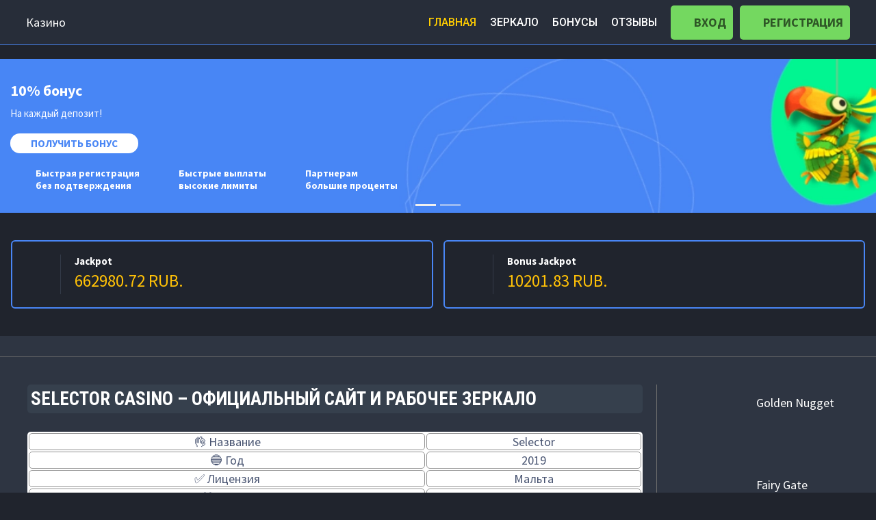

--- FILE ---
content_type: text/html; charset=UTF-8
request_url: https://urotrin365.ru/
body_size: 13747
content:
<!DOCTYPE html>
<html lang="ru-RU"><head>
    <meta charset="UTF-8">
    <meta http-equiv="X-UA-Compatible" content="IE=edge">
    <meta name="viewport" content="width=device-width, initial-scale=1">
    <link rel="preconnect" href="https://fonts.googleapis.com">
    <link rel="preconnect" href="https://fonts.gstatic.com" crossorigin="">
    <link href="https://fonts.googleapis.com/css2?family=Roboto+Condensed:wght@700&family=Roboto:wght@500&family=Source+Sans+Pro:wght@400;700&display=swap" rel="stylesheet">
    <link rel="preload" href="https://urotrin365.ru/wp-content/themes/33346/assets/dist/style.css?id=c618d0fc56183565f405dcfd412efa18" as="style">
    <link rel="stylesheet" href="https://urotrin365.ru/wp-content/themes/33346/assets/dist/style.css?id=c618d0fc56183565f405dcfd412efa18">
    <link rel="icon" href="https://urotrin365.ru/wp-content/themes/33346/image/favi.png" type="image/png">
    <link rel="amphtml" href="https://selector24gg.org/">            <title>Селектор казино (Selector casino) - рабочее зеркало официального сайта онлайн казино</title>
        <link rel="canonical" href="https://www.javadgnss.ru/">
    <meta name="robots" content="index, follow, max-image-preview:large, max-snippet:-1, max-video-preview:-1">

	
	<meta name="description" content="Официальный сайт Селектор казино 🥇 Лицензированные игровые автоматы ➧ Бонусная программа и мобильная версия">
	


<style id="wp-img-auto-sizes-contain-inline-css">
img:is([sizes=auto i],[sizes^="auto," i]){contain-intrinsic-size:3000px 1500px}
/*# sourceURL=wp-img-auto-sizes-contain-inline-css */
</style>
<style id="classic-theme-styles-inline-css">
/*! This file is auto-generated */
.wp-block-button__link{color:#fff;background-color:#32373c;border-radius:9999px;box-shadow:none;text-decoration:none;padding:calc(.667em + 2px) calc(1.333em + 2px);font-size:1.125em}.wp-block-file__button{background:#32373c;color:#fff;text-decoration:none}
/*# sourceURL=/wp-includes/css/classic-themes.min.css */
</style>
<noscript><style id="rocket-lazyload-nojs-css">.rll-youtube-player, [data-lazy-src]{display:none !important;}</style></noscript><style id="global-styles-inline-css">
:root{--wp--preset--aspect-ratio--square: 1;--wp--preset--aspect-ratio--4-3: 4/3;--wp--preset--aspect-ratio--3-4: 3/4;--wp--preset--aspect-ratio--3-2: 3/2;--wp--preset--aspect-ratio--2-3: 2/3;--wp--preset--aspect-ratio--16-9: 16/9;--wp--preset--aspect-ratio--9-16: 9/16;--wp--preset--color--black: #000000;--wp--preset--color--cyan-bluish-gray: #abb8c3;--wp--preset--color--white: #ffffff;--wp--preset--color--pale-pink: #f78da7;--wp--preset--color--vivid-red: #cf2e2e;--wp--preset--color--luminous-vivid-orange: #ff6900;--wp--preset--color--luminous-vivid-amber: #fcb900;--wp--preset--color--light-green-cyan: #7bdcb5;--wp--preset--color--vivid-green-cyan: #00d084;--wp--preset--color--pale-cyan-blue: #8ed1fc;--wp--preset--color--vivid-cyan-blue: #0693e3;--wp--preset--color--vivid-purple: #9b51e0;--wp--preset--gradient--vivid-cyan-blue-to-vivid-purple: linear-gradient(135deg,rgb(6,147,227) 0%,rgb(155,81,224) 100%);--wp--preset--gradient--light-green-cyan-to-vivid-green-cyan: linear-gradient(135deg,rgb(122,220,180) 0%,rgb(0,208,130) 100%);--wp--preset--gradient--luminous-vivid-amber-to-luminous-vivid-orange: linear-gradient(135deg,rgb(252,185,0) 0%,rgb(255,105,0) 100%);--wp--preset--gradient--luminous-vivid-orange-to-vivid-red: linear-gradient(135deg,rgb(255,105,0) 0%,rgb(207,46,46) 100%);--wp--preset--gradient--very-light-gray-to-cyan-bluish-gray: linear-gradient(135deg,rgb(238,238,238) 0%,rgb(169,184,195) 100%);--wp--preset--gradient--cool-to-warm-spectrum: linear-gradient(135deg,rgb(74,234,220) 0%,rgb(151,120,209) 20%,rgb(207,42,186) 40%,rgb(238,44,130) 60%,rgb(251,105,98) 80%,rgb(254,248,76) 100%);--wp--preset--gradient--blush-light-purple: linear-gradient(135deg,rgb(255,206,236) 0%,rgb(152,150,240) 100%);--wp--preset--gradient--blush-bordeaux: linear-gradient(135deg,rgb(254,205,165) 0%,rgb(254,45,45) 50%,rgb(107,0,62) 100%);--wp--preset--gradient--luminous-dusk: linear-gradient(135deg,rgb(255,203,112) 0%,rgb(199,81,192) 50%,rgb(65,88,208) 100%);--wp--preset--gradient--pale-ocean: linear-gradient(135deg,rgb(255,245,203) 0%,rgb(182,227,212) 50%,rgb(51,167,181) 100%);--wp--preset--gradient--electric-grass: linear-gradient(135deg,rgb(202,248,128) 0%,rgb(113,206,126) 100%);--wp--preset--gradient--midnight: linear-gradient(135deg,rgb(2,3,129) 0%,rgb(40,116,252) 100%);--wp--preset--font-size--small: 13px;--wp--preset--font-size--medium: 20px;--wp--preset--font-size--large: 36px;--wp--preset--font-size--x-large: 42px;--wp--preset--spacing--20: 0.44rem;--wp--preset--spacing--30: 0.67rem;--wp--preset--spacing--40: 1rem;--wp--preset--spacing--50: 1.5rem;--wp--preset--spacing--60: 2.25rem;--wp--preset--spacing--70: 3.38rem;--wp--preset--spacing--80: 5.06rem;--wp--preset--shadow--natural: 6px 6px 9px rgba(0, 0, 0, 0.2);--wp--preset--shadow--deep: 12px 12px 50px rgba(0, 0, 0, 0.4);--wp--preset--shadow--sharp: 6px 6px 0px rgba(0, 0, 0, 0.2);--wp--preset--shadow--outlined: 6px 6px 0px -3px rgb(255, 255, 255), 6px 6px rgb(0, 0, 0);--wp--preset--shadow--crisp: 6px 6px 0px rgb(0, 0, 0);}:where(.is-layout-flex){gap: 0.5em;}:where(.is-layout-grid){gap: 0.5em;}body .is-layout-flex{display: flex;}.is-layout-flex{flex-wrap: wrap;align-items: center;}.is-layout-flex > :is(*, div){margin: 0;}body .is-layout-grid{display: grid;}.is-layout-grid > :is(*, div){margin: 0;}:where(.wp-block-columns.is-layout-flex){gap: 2em;}:where(.wp-block-columns.is-layout-grid){gap: 2em;}:where(.wp-block-post-template.is-layout-flex){gap: 1.25em;}:where(.wp-block-post-template.is-layout-grid){gap: 1.25em;}.has-black-color{color: var(--wp--preset--color--black) !important;}.has-cyan-bluish-gray-color{color: var(--wp--preset--color--cyan-bluish-gray) !important;}.has-white-color{color: var(--wp--preset--color--white) !important;}.has-pale-pink-color{color: var(--wp--preset--color--pale-pink) !important;}.has-vivid-red-color{color: var(--wp--preset--color--vivid-red) !important;}.has-luminous-vivid-orange-color{color: var(--wp--preset--color--luminous-vivid-orange) !important;}.has-luminous-vivid-amber-color{color: var(--wp--preset--color--luminous-vivid-amber) !important;}.has-light-green-cyan-color{color: var(--wp--preset--color--light-green-cyan) !important;}.has-vivid-green-cyan-color{color: var(--wp--preset--color--vivid-green-cyan) !important;}.has-pale-cyan-blue-color{color: var(--wp--preset--color--pale-cyan-blue) !important;}.has-vivid-cyan-blue-color{color: var(--wp--preset--color--vivid-cyan-blue) !important;}.has-vivid-purple-color{color: var(--wp--preset--color--vivid-purple) !important;}.has-black-background-color{background-color: var(--wp--preset--color--black) !important;}.has-cyan-bluish-gray-background-color{background-color: var(--wp--preset--color--cyan-bluish-gray) !important;}.has-white-background-color{background-color: var(--wp--preset--color--white) !important;}.has-pale-pink-background-color{background-color: var(--wp--preset--color--pale-pink) !important;}.has-vivid-red-background-color{background-color: var(--wp--preset--color--vivid-red) !important;}.has-luminous-vivid-orange-background-color{background-color: var(--wp--preset--color--luminous-vivid-orange) !important;}.has-luminous-vivid-amber-background-color{background-color: var(--wp--preset--color--luminous-vivid-amber) !important;}.has-light-green-cyan-background-color{background-color: var(--wp--preset--color--light-green-cyan) !important;}.has-vivid-green-cyan-background-color{background-color: var(--wp--preset--color--vivid-green-cyan) !important;}.has-pale-cyan-blue-background-color{background-color: var(--wp--preset--color--pale-cyan-blue) !important;}.has-vivid-cyan-blue-background-color{background-color: var(--wp--preset--color--vivid-cyan-blue) !important;}.has-vivid-purple-background-color{background-color: var(--wp--preset--color--vivid-purple) !important;}.has-black-border-color{border-color: var(--wp--preset--color--black) !important;}.has-cyan-bluish-gray-border-color{border-color: var(--wp--preset--color--cyan-bluish-gray) !important;}.has-white-border-color{border-color: var(--wp--preset--color--white) !important;}.has-pale-pink-border-color{border-color: var(--wp--preset--color--pale-pink) !important;}.has-vivid-red-border-color{border-color: var(--wp--preset--color--vivid-red) !important;}.has-luminous-vivid-orange-border-color{border-color: var(--wp--preset--color--luminous-vivid-orange) !important;}.has-luminous-vivid-amber-border-color{border-color: var(--wp--preset--color--luminous-vivid-amber) !important;}.has-light-green-cyan-border-color{border-color: var(--wp--preset--color--light-green-cyan) !important;}.has-vivid-green-cyan-border-color{border-color: var(--wp--preset--color--vivid-green-cyan) !important;}.has-pale-cyan-blue-border-color{border-color: var(--wp--preset--color--pale-cyan-blue) !important;}.has-vivid-cyan-blue-border-color{border-color: var(--wp--preset--color--vivid-cyan-blue) !important;}.has-vivid-purple-border-color{border-color: var(--wp--preset--color--vivid-purple) !important;}.has-vivid-cyan-blue-to-vivid-purple-gradient-background{background: var(--wp--preset--gradient--vivid-cyan-blue-to-vivid-purple) !important;}.has-light-green-cyan-to-vivid-green-cyan-gradient-background{background: var(--wp--preset--gradient--light-green-cyan-to-vivid-green-cyan) !important;}.has-luminous-vivid-amber-to-luminous-vivid-orange-gradient-background{background: var(--wp--preset--gradient--luminous-vivid-amber-to-luminous-vivid-orange) !important;}.has-luminous-vivid-orange-to-vivid-red-gradient-background{background: var(--wp--preset--gradient--luminous-vivid-orange-to-vivid-red) !important;}.has-very-light-gray-to-cyan-bluish-gray-gradient-background{background: var(--wp--preset--gradient--very-light-gray-to-cyan-bluish-gray) !important;}.has-cool-to-warm-spectrum-gradient-background{background: var(--wp--preset--gradient--cool-to-warm-spectrum) !important;}.has-blush-light-purple-gradient-background{background: var(--wp--preset--gradient--blush-light-purple) !important;}.has-blush-bordeaux-gradient-background{background: var(--wp--preset--gradient--blush-bordeaux) !important;}.has-luminous-dusk-gradient-background{background: var(--wp--preset--gradient--luminous-dusk) !important;}.has-pale-ocean-gradient-background{background: var(--wp--preset--gradient--pale-ocean) !important;}.has-electric-grass-gradient-background{background: var(--wp--preset--gradient--electric-grass) !important;}.has-midnight-gradient-background{background: var(--wp--preset--gradient--midnight) !important;}.has-small-font-size{font-size: var(--wp--preset--font-size--small) !important;}.has-medium-font-size{font-size: var(--wp--preset--font-size--medium) !important;}.has-large-font-size{font-size: var(--wp--preset--font-size--large) !important;}.has-x-large-font-size{font-size: var(--wp--preset--font-size--x-large) !important;}
/*# sourceURL=global-styles-inline-css */
</style>
<link rel="stylesheet" id="apk-css-css" href="https://urotrin365.ru/wp-content/plugins/ttgambling-geo-apk/admin/css/public.css?ver=1768546406" media="all">
</head>
<body>
<header id="header" class="dtsa-cas-header">
    <div class="container dtsa-cas-container">
        <div class="flex_block justify_between align_center header-line">
            <div class="header-logo dtsa-cas-header-logo">
                
                                    <span>
                
                Казино
                                    </span>
                            </div>
            <div class="flex_block align_center navigation-part dtsa-cas-navigation-part">
                <nav id="navigation" class="header-nav dtsa-cas-header-nav">
                    <div class="container dtsa-cas-container">
                        <div class="menu-top-menu-container"><ul id="menu-top-menu" class="menu"><li id="menu-item-37" class="menu-item menu-item-type-post_type menu-item-object-page menu-item-home current-menu-item page_item page-item-30 current_page_item menu-item-37"><span>Главная</span></li>
<li id="menu-item-93" class="menu-item menu-item-type-post_type menu-item-object-page menu-item-93"><a href="https://urotrin365.ru/zerkalo/">Зеркало</a></li>
<li id="menu-item-29" class="menu-item menu-item-type-post_type menu-item-object-page menu-item-29"><a href="https://urotrin365.ru/bonus/">Бонусы</a></li>
<li id="menu-item-91" class="menu-item menu-item-type-post_type menu-item-object-page menu-item-91"><a href="https://urotrin365.ru/otzyvy/">Отзывы</a></li>
</ul></div>                    </div>
                </nav>
                <div class="header-buttons flex_block  align_start dtsa-cas-header-buttons">
                    <a class="btn flex_block align_center" href="https://video-sloti.xyz/selector1?site=vitamed-mc.ru&paramid=33346">
                        <img src="[data-uri]" data-lazy-src="https://urotrin365.ru/wp-content/themes/33346/image/login.svg" alt="login"><span>Вход</span>
                    </a>
                    <a class="btn flex_block align_center" href="https://video-sloti.xyz/selector1?site=vitamed-mc.ru&paramid=33346">
                        <img src="[data-uri]" data-lazy-src="https://urotrin365.ru/wp-content/themes/33346/image/add-user.svg" alt="signup"><span>Регистрация</span>
                    </a>
                    <!--noindex-->      <a href="https://video-sloti.xyz/selector1?site=vitamed-mc.ru&paramid=33346" class="ttg-apk btn" rel="nofollow">Скачать</a>
      <!--/noindex-->                </div>
            </div>
        </div>
    </div>
</header>
<main id="main">
        <div id="slider" class="dtsa-cas-slider">
        <div class="container dtsa-cas-container">
            <div class="header-slider dtsa-cas-header-slider">
                <a href="https://video-sloti.xyz/selector1?site=vitamed-mc.ru&paramid=33346">
                    <div class="topSlider dtsa-cas-topSlider">
                        <div class="slider-item comlicated-slide">
                            <div class="slider-wrapper">
                                <div class="slider-overlay">
                                    <div class="slider-title">10% бонус</div>
                                    <div class="slider-description">На каждый депозит!</div>
                                    <div class="slider-button">Получить бонус</div>
                                    <div class="slider-line flex_block">
                                        <div class="slider-line-item">
                                            <img width="30" height="33" src="[data-uri]" data-lazy-src="https://urotrin365.ru/wp-content/themes/33346/image/tech.svg" alt="Быстрая регистрация без подтверждения">
                                            <div class="features">Быстрая регистрация<br>без подтверждения</div>
                                        </div>
                                        <div class="slider-line-item">
                                            <img width="30" height="30" src="[data-uri]" data-lazy-src="https://urotrin365.ru/wp-content/themes/33346/image/money-face.svg" alt="Быстрые выплаты высокие лимиты">
                                            <div class="features">Быстрые выплаты<br>высокие лимиты</div>
                                        </div>
                                        <div class="slider-line-item">
                                            <img width="30" height="30" src="[data-uri]" data-lazy-src="https://urotrin365.ru/wp-content/themes/33346/image/box.svg" alt="Партнерам большие проценты">
                                            <div class="features">Партнерам<br>большие проценты</div>
                                        </div>
                                    </div>
                                </div>
                                <picture>
                                    <source type="image/webp" srcset="https://urotrin365.ru/wp-content/themes/33346/image/slide_1_1.webp">
                                    <img src="[data-uri]" alt="Казино онлайн - официальный сайт" width="1140" height="225" class="slider-image" data-lazy-src="https://urotrin365.ru/wp-content/themes/33346/image/slide_1_1.jpg"><noscript><img src="https://urotrin365.ru/wp-content/themes/33346/image/slide_1_1.jpg" alt="Казино онлайн - официальный сайт" width="1140" height="225" class="slider-image"></noscript>
                                </picture>
                            </div>
                        </div>

                        <div class="slider-item">
                            <div class="slider-wrapper">
                                <div class="slider-overlay">
                                    <div class="slider-title">Goddess Of War и Minotaurus</div>
                                    <div class="slider-description">Попробуй обновленные игры!</div>
                                    <div class="slider-button">Играть</div>
                                </div>
                                <picture>
                                    <source type="image/webp" srcset="https://urotrin365.ru/wp-content/themes/33346/image/slide_1_2.webp">
                                    <img src="[data-uri]" alt="Казино онлайн - официальный сайт" width="1140" height="225" class="slider-image" data-lazy-src="https://urotrin365.ru/wp-content/themes/33346/image/slide_1_2.jpg"><noscript><img src="https://urotrin365.ru/wp-content/themes/33346/image/slide_1_2.jpg" alt="Казино онлайн - официальный сайт" width="1140" height="225" class="slider-image"></noscript>
                                </picture>
                            </div>
                        </div>
                    </div>
                </a>
            </div>
        </div>
    </div>
        <div id="counter" class="dtsa-cas-counter">
        <div class="container dtsa-cas-container">
            <div class="flex_nowrap flex_block jackpot-wrapper">
                <div class="jackpot_item">
                    <div class="jackpot_content">
                        <div class="jackpot_icon">
                            <img src="[data-uri]" width="32" height="32" data-lazy-src="https://urotrin365.ru/wp-content/themes/33346/image/jackpot.svg" alt="Jackpot">
                        </div>
                        <div class="jackpot_text">
                            <div class="jackpot_textTitle">Jackpot</div>
                            <div class="jackpot_number">
                                <span id="jackpot_1">0</span> RUB.
                            </div>
                        </div>
                    </div>
                </div>
                <div class="jackpot_item">
                    <div class="jackpot_content">
                        <div class="jackpot_icon">
                            <img src="[data-uri]" width="32" height="32" data-lazy-src="https://urotrin365.ru/wp-content/themes/33346/image/jackpot.svg" alt="Bonus Jackpot">
                        </div>
                        <div class="jackpot_text">
                            <div class="jackpot_textTitle">Bonus Jackpot</div>
                            <div class="jackpot_number">
                                <span id="jackpot_2">0</span> RUB.
                            </div>
                        </div>
                    </div>
                </div>
            </div>
        </div>
    </div>

<div class="container dtsa-cas-container">
    <div class="flex_block content-with-sidebar align_start">
        <div class="w_75 dtsa-cas-w_75" id="primary">
            <div class="top_text content dtsa-cas-content">
                <h1>Selector Casino – официальный сайт и рабочее зеркало</h1>
                    <div class="text"><table style="margin: auto; border: 2px; border-radius: 5px; background: linear-gradient(to left top, #ffffff, #ffffff); width: 100%; height: auto;">
<tbody>
<tr style="height: auto;">
<td style="text-align: center; width: auto; border: 1px solid #939393; border-radius: 5px; color: #485471; height: auto;">👌 Название</td>
<td style="text-align: center; width: auto; border: 1px solid #939393; border-radius: 5px; color: #485471; height: auto;">Selector</td>
</tr>
<tr style="height: auto;">
<td style="text-align: center; width: auto; border: 1px solid #939393; border-radius: 5px; color: #485471; height: auto;">🔵 Год</td>
<td style="text-align: center; width: auto; border: 1px solid #939393; border-radius: 5px; color: #485471; height: auto;">2019</td>
</tr>
<tr style="height: auto;">
<td style="text-align: center; width: auto; border: 1px solid #939393; border-radius: 5px; color: #485471; height: auto;">✅ Лицензия</td>
<td style="text-align: center; width: auto; border: 1px solid #939393; border-radius: 5px; color: #485471; height: auto;">Мальта</td>
</tr>
<tr style="height: auto;">
<td style="text-align: center; width: auto; border: 1px solid #939393; border-radius: 5px; color: #485471; height: auto;">🏅 Номер</td>
<td style="text-align: center; width: auto; border: 1px solid #939393; border-radius: 5px; color: #485471; height: auto;">CUK/12426</td>
</tr>
<tr style="height: auto;">
<td style="text-align: center; width: auto; border: 1px solid #939393; border-radius: 5px; color: #485471; height: auto;">💰 Минимальное пополнение</td>
<td style="text-align: center; width: auto; border: 1px solid #939393; border-radius: 5px; color: #485471; height: auto;">100 RUB</td>
</tr>
<tr style="height: auto;">
<td style="text-align: center; width: auto; border: 1px solid #939393; border-radius: 5px; color: #485471; height: auto;">💲 Минимальный вывод</td>
<td style="text-align: center; width: auto; border: 1px solid #939393; border-radius: 5px; color: #485471; height: auto;">500 RUB</td>
</tr>
<tr style="height: auto;">
<td style="text-align: center; width: auto; border: 1px solid #939393; border-radius: 5px; color: #485471; height: auto;">🎁 Приветственный бонус</td>
<td style="text-align: center; width: auto; border: 1px solid #939393; border-radius: 5px; color: #485471; height: auto;">Есть</td>
</tr>
<tr style="height: auto;">
<td style="text-align: center; width: auto; border: 1px solid #939393; border-radius: 5px; color: #485471; height: auto;">❗ Идентификация</td>
<td style="text-align: center; width: auto; border: 1px solid #939393; border-radius: 5px; color: #485471; height: auto;">Обязательна</td>
</tr>
<tr style="height: auto;">
<td style="text-align: center; width: auto; border: 1px solid #939393; border-radius: 5px; color: #485471; height: auto;">🍒 Игры</td>
<td style="text-align: center; width: auto; border: 1px solid #939393; border-radius: 5px; color: #485471; height: auto;">1300</td>
</tr>
<tr style="height: auto;">
<td style="text-align: center; width: auto; border: 1px solid #939393; border-radius: 5px; color: #485471; height: auto;">🎲 Live казино</td>
<td style="text-align: center; width: auto; border: 1px solid #939393; border-radius: 5px; color: #485471; height: auto;">Есть</td>
</tr>
<tr style="height: auto;">
<td style="text-align: center; width: auto; border: 1px solid #939393; border-radius: 5px; color: #485471; height: auto;">🤑 Джекпоты</td>
<td style="text-align: center; width: auto; border: 1px solid #939393; border-radius: 5px; color: #485471; height: auto;">Да</td>
</tr>
<tr style="height: auto;">
<td style="text-align: center; width: auto; border: 1px solid #939393; border-radius: 5px; color: #485471; height: auto;">📞 Поддержка</td>
<td style="text-align: center; width: auto; border: 1px solid #939393; border-radius: 5px; color: #485471; height: auto;">круглосуточная</td>
</tr>
</tbody>
</table>
</div>            </div>
            <div class="flex_block demolist justify_center dtsa-cas-demolist">
                        </div>
            <hr class="demoSep dtsa-cas-demoSep">
            <div class="bottom_text content dtsa-cas-content">
                <h2>ОФИЦИАЛЬНЫЙ САЙТ СЕЛЕКТОР КАЗИНО</h2>
<p>Площадка оформлена в темных тонах. Она выгодно выделяется на фоне конкурентов, застрявших в 2000-х с их голыми девушками и мигающими элементами интерфейса. Категории и ссылки размещены логично и удобно. В верхней части находятся часто популярные разделы:</p>
<ul>
<li>Игровой зал — каталог развлечений с фильтрами;</li>
<li>Поощрения — раздел с акциями, презентами, турнирами и розыгрышами;</li>
<li>Реферальная программа — предложение для партнерства с казино и получения награды за приведенных друзей;</li>
<li>Кешбэк — возврат части проигранных средств;</li>
<li>Free Cash — предложение, в котором разыгрывается два бездепозитных бонуса в сутки среди игроков, которые выполнят задание дня;</li>
<li>Бесплатные монеты;</li>
<li>Техническая поддержка.</li>
</ul>
<p>Зарегистрироваться или войти в существующий профиль можно по клику на одну из кнопок в правом верхнем углу. Быстрее всего создать аккаунт в Selector Casino — вход через одну из социальных сетей. Выбрав этот вариант, все еще нужно указывать адрес электронной почты и личные данные. Вторая разновидность регистрации классический — с e-mail и паролем.</p>
<p><img fetchpriority="high" decoding="async" class=" wp-image-413 aligncenter" src="[data-uri]" alt="Официальный сайт Селектор" width="881" height="453" data-lazy-src="/wp-content/uploads/sites/33346/oficzialnyj-sajt-selektor.png"></p><noscript><img fetchpriority="high" decoding="async" class=" wp-image-413 aligncenter" src="/wp-content/uploads/sites/33346/oficzialnyj-sajt-selektor.png" alt="Официальный сайт Селектор" width="881" height="453"></noscript>
<p>Ресурс локализован на несколько языков, дальнейшие работы по добавлению новых активно ведутся. Сейчас на выбор русский, английский, украинский и польский. Чуть ниже размещена плашка с аватаром, ником и суммой на счету Селектор казино. В карусели отображаются лучшие предложения для новичков, акции и текущий размер джекпота.</p>
<p>Работает поиск по автоматам и фильтры по их производителю, чтобы найти нужный. Удобные категории с новинками и популярными помогут новичку выбрать подходящий вариант.</p>
<h2>ДЕЙСТВУЮЩАЯ ЛИЦЕНЗИЯ СЕЛЕКТОР</h2>
<p>Ресурс работает по лицензии Мальты номер CUK/12939-094. Компания заботится о репутации и проходит ежегодную сертификацию игорной комиссии. В нижней части главной страницы размещены лицензия и разрешения на размещение игровых автоматов от всех провайдеров, представленных на сайте. Комиссия проверяет серверы и программное обеспечение клуба без предупреждения. Важное условие — отсутствие вмешательств в софт для игры и правильная работа генератора случайных чисел.</p>
<h2>РЕГИСТРАЦИЯ В SELECTOR CASINO</h2>
<p>Аппараты в Селектор работают в двух режимах. Игроки могут ставить на реальные деньги и крутить барабаны на виртуальную валюту. Демо режим не требует регистрации или пополнения счета. Эти условия обязательны для платной игры в казино. Администрация игровой платформы внимательно следит за выполнением главного правила — регистрироваться могут только совершеннолетние игроки.</p>
<p><img decoding="async" class="size-full wp-image-414 aligncenter" src="[data-uri]" alt="Селектор регистрация" width="432" height="594" data-lazy-src="/wp-content/uploads/sites/33346/selektor-registracziya.png"></p><noscript><img decoding="async" class="size-full wp-image-414 aligncenter" src="/wp-content/uploads/sites/33346/selektor-registracziya.png" alt="Селектор регистрация" width="432" height="594"></noscript>
<p>Нескольких минут будет достаточно для заполнения полей:</p>
<ol>
<li>Зайдите на официальный сайт или его зеркало.</li>
<li>Нажмите на кнопку «Регистрация», откроется форма.</li>
<li>Введите адрес почты, выберите логин и пароль.</li>
<li>Выберите валюту для финансовых операций.</li>
<li>Прочтите правила.</li>
</ol>
<p>Указывать личную информацию в Selector casino сразу не нужно. Он необходима когда гость захочет вывести средства в первый раз.</p>
<h2>ВХОД В ЛИЧНЫЙ КАБИНЕТ</h2>
<p>В свой профиль игрок попадает сразу после завершения регистрации. В нем размещены поля с личной информацией, которую нужно заполнить до подачи заявки на вывод средств.</p>
<p><img decoding="async" class="size-full wp-image-415 aligncenter" src="[data-uri]" alt="Selector вход" width="423" height="514" data-lazy-src="/wp-content/uploads/sites/33346/selector-vhod.png"></p><noscript><img decoding="async" class="size-full wp-image-415 aligncenter" src="/wp-content/uploads/sites/33346/selector-vhod.png" alt="Selector вход" width="423" height="514"></noscript>
<p>Если гость регистрировался через почту, письмо от администрации со ссылкой на подтверждение должно быть в ящике. Следуйте инструкциям внутри, чтобы авторизовать e-mail. В меню настроек есть возможность подписаться на рассылку, чтобы узнавать последние новости. Мы рекомендуем оформить ее всем, кто планирует активно использовать бонусы.</p>
<p>В разделе касса отображаются последние транзакции. Также через него пополняется счет, и выводятся выигрыши.</p>
<h2>БОНУСНАЯ ПРОГРАММА СЕЛЕКТОР КАЗИНО</h2>
<p>Оператор азартных игр Селектор радует посетителей бонусами, промокодами, подаркам в день рождения и другими приятными поощрениями. Большинство поощрений помогает экономить, делая ставки на виртуальные деньги, не вкладывая свои.</p>
<p>Предложения казино размещены в разделе “Акции”. Перечислены все действующие презенты. Игрок может детально изучить правила получения и отыгрыша и выбрать самый выгодный.</p>
<table style="margin: auto; border: 2px; border-radius: 5px; background: linear-gradient(to left top, #ffffff, #ffffff); width: 100%; height: auto;">
<tbody>
<tr style="height: auto;">
<td style="text-align: center; width: auto; border: 1px solid #939393; border-radius: 5px; color: #485471; height: auto;">Тип бонуса</td>
<td style="text-align: center; width: auto; border: 1px solid #939393; border-radius: 5px; color: #485471; height: auto;">Описание</td>
</tr>
<tr style="height: auto;">
<td style="text-align: center; width: auto; border: 1px solid #939393; border-radius: 5px; color: #485471; height: auto;">Фриспины</td>
<td style="text-align: center; width: auto; border: 1px solid #939393; border-radius: 5px; color: #485471; height: auto;">Бесплатные вращение в автоматах, могут использоваться только в указанных правилами слотах.</td>
</tr>
<tr style="height: auto;">
<td style="text-align: center; width: auto; border: 1px solid #939393; border-radius: 5px; color: #485471; height: auto;">Бонус на депозит</td>
<td style="text-align: center; width: auto; border: 1px solid #939393; border-radius: 5px; color: #485471; height: auto;">Денежное поощрение к пополнению входит в стартовый бонус и предлагается в виде подарка к событиям и праздникам.</td>
</tr>
<tr style="height: auto;">
<td style="text-align: center; width: auto; border: 1px solid #939393; border-radius: 5px; color: #485471; height: auto;">Фрикоины</td>
<td style="text-align: center; width: auto; border: 1px solid #939393; border-radius: 5px; color: #485471; height: auto;">Внутренняя валюта, которую можно обменять на приятные подарки.</td>
</tr>
<tr style="height: auto;">
<td style="text-align: center; width: auto; border: 1px solid #939393; border-radius: 5px; color: #485471; height: auto;">Кэшбек</td>
<td style="text-align: center; width: auto; border: 1px solid #939393; border-radius: 5px; color: #485471; height: auto;">Возврат проигранных за неделю средств. Бонус приходит раз в 7 дней, если сумма превышает 1000 рублей и увеличивается с уровнем аккаунта.</td>
</tr>
</tbody>
</table>
<p>Коины — внутренняя валюта площадки. Она начисляется каждый день за активную игру, выполнение заданий. Разыгрывается в социальных сетях и турнирах. На монеты можно крутить слоты или обменять их на реальные деньги. В телеграме часто появляются промокоды на коинсы, забирает их самый быстрый игрок.</p>
<p>Selector возвращает деньги обратно на баланс. Кешбэк активируется автоматически у зарегистрированных посетителей. Повысить процент можно активной игрой и привлечением рефералов.</p>
<h2>АЗАРТНЫЕ ПРИКЛЮЧЕНИЯ И ПОСТАВЩИКИ ИГРОВОГО КОНТЕНТА</h2>
<p>Казино Селектор впечатляет выбором слотов высокого качества. Автоматы на портале сертифицированы производителями, в документах указано, что отдача соответствует заявленной оператором. Видов игровых машин великое множество, существуют тематические, простые и сложные, с бонус раундом и без. В топ производителей вошли:</p>
<table style="margin: auto; border: 2px; border-radius: 5px; background: linear-gradient(to left top, #ffffff, #ffffff); width: 100%; height: auto;">
<tbody>
<tr style="height: auto;">
<td style="text-align: center; width: auto; border: 1px solid #939393; border-radius: 5px; color: #485471; height: auto;">Название</td>
<td style="text-align: center; width: auto; border: 1px solid #939393; border-radius: 5px; color: #485471; height: auto;">Популярные слоты</td>
</tr>
<tr style="height: auto;">
<td style="text-align: center; width: auto; border: 1px solid #939393; border-radius: 5px; color: #485471; height: auto;">NetEnt</td>
<td style="text-align: center; width: auto; border: 1px solid #939393; border-radius: 5px; color: #485471; height: auto;">Starburst XXXtreme, Space Wars, Dead or Alive 2 Feature Buy, Divine Fortune, Reef Raider</td>
</tr>
<tr style="height: auto;">
<td style="text-align: center; width: auto; border: 1px solid #939393; border-radius: 5px; color: #485471; height: auto;">Microgaming</td>
<td style="text-align: center; width: auto; border: 1px solid #939393; border-radius: 5px; color: #485471; height: auto;">The Finer Reels of Life, Game of ThronesTM Power StacksTM, Immortal Romance, Playboy, Jurassic Park Remastered</td>
</tr>
<tr style="height: auto;">
<td style="text-align: center; width: auto; border: 1px solid #939393; border-radius: 5px; color: #485471; height: auto;">Quickspin</td>
<td style="text-align: center; width: auto; border: 1px solid #939393; border-radius: 5px; color: #485471; height: auto;">Sakura Fortune, Midas Coins, Wild Luchador, Sticky Bandits 3 Most Wanted, Guardian of Athens</td>
</tr>
<tr style="height: auto;">
<td style="text-align: center; width: auto; border: 1px solid #939393; border-radius: 5px; color: #485471; height: auto;">Amatic</td>
<td style="text-align: center; width: auto; border: 1px solid #939393; border-radius: 5px; color: #485471; height: auto;">Book of Aztec, Lovely Lady, Book of Fortune, Book of Aztec Select, Book of Pharao</td>
</tr>
<tr style="height: auto;">
<td style="text-align: center; width: auto; border: 1px solid #939393; border-radius: 5px; color: #485471; height: auto;">Play’n’Go</td>
<td style="text-align: center; width: auto; border: 1px solid #939393; border-radius: 5px; color: #485471; height: auto;">Book of Dead, Legacy of Dead, Rich Wilde and the Tome of Madness, The Sword & the Grail, Rise of Merlin</td>
</tr>
<tr style="height: auto;">
<td style="text-align: center; width: auto; border: 1px solid #939393; border-radius: 5px; color: #485471; height: auto;">Yggdrasil</td>
<td style="text-align: center; width: auto; border: 1px solid #939393; border-radius: 5px; color: #485471; height: auto;">MultiFly!, HippoPop, Cazino Cosmos, Cazino Zeppelin, Gator Gold Gigablox</td>
</tr>
<tr style="height: auto;">
<td style="text-align: center; width: auto; border: 1px solid #939393; border-radius: 5px; color: #485471; height: auto;">Evoplay</td>
<td style="text-align: center; width: auto; border: 1px solid #939393; border-radius: 5px; color: #485471; height: auto;">Tree of Light, Runes of Destiny, Temple of Dead, Dungeon: Immortal Evil, Rise of Horus</td>
</tr>
<tr style="height: auto;">
<td style="text-align: center; width: auto; border: 1px solid #939393; border-radius: 5px; color: #485471; height: auto;">Red Tiger</td>
<td style="text-align: center; width: auto; border: 1px solid #939393; border-radius: 5px; color: #485471; height: auto;">Gonzo’s Quest Megaways, What the Fox MegaWays, Neon Links, Tiki Fruits Totem Frenzy, Primate King</td>
</tr>
</tbody>
</table>
<p>Выбрать нужного разработчика можно через фильтры в разделе с играми. Строка поиск находится там же. На сайте представлены такие развлечения:</p>
<ul>
<li>Слоты;</li>
<li>Лайв казино;</li>
<li>Настольные;</li>
<li>Рулетка;</li>
<li>Карточные игры;</li>
<li>Лотереи.</li>
</ul>
<p>На странице каждого автомата указан уровень его отдачи и волатильности. С их помощью можно подобрать аппарат под свой бюджет.</p>
<p><img decoding="async" class="size-full wp-image-416 aligncenter" src="[data-uri]" alt="Игры казино" width="650" height="344" data-lazy-src="/wp-content/uploads/sites/33346/igry-kazino.jpg"></p><noscript><img decoding="async" class="size-full wp-image-416 aligncenter" src="/wp-content/uploads/sites/33346/igry-kazino.jpg" alt="Игры казино" width="650" height="344"></noscript>
<p>Существует список избранное, в который разрешается добавлять любимые машины. Новичку доступны категории «Топ» и «Новинки» для выбора подходящего автомата.</p>
<h2>БЕСПЛАТНАЯ ИГРА</h2>
<p>Играть в казино Селектор можно, а новичкам даже нужно в пробном режиме. Бесплатная игра возможна в демо. В нем запускается реальный автомат с такой же отдачей, как и в платной версии. Отличие в валюте, для тестовых вращений выдаются виртуальные рубли. Количество денег не ограничено, нельзя вывести выигрыш или использовать бонус.</p>
<p>Демо версия подходит новичкам и опытным посетителям, которые хотят протестировать новый тайтл в каталоге. Не всегда результат зависит от везения. Чтобы победить, нужна интуиция и хорошее знание слота, чтобы вовремя повысить ставку на линию или попробовать риск игру.</p>
<h2>SELECTOR КАЗИНО В МОБИЛЬНОМ</h2>
<p>Раньше, в 2000-х, страну наводнили игровые автоматы, которые стояли в кафе, торговых центрах и специализированных точках. Чтобы крутить барабаны, нужно было выйти на улицу и добраться до слота. Большинство машин были настроены так, чтобы обирать гостя, выдавая скромные выигрыши. Сейчас коллекция из тысячи автоматов находится в кармане.</p>
<p>С мобильного телефона сайт Селектор казино быстро загружается благодаря отлично адаптации под небольшие дисплеи смартфонов. Мобайл версия запускается на любом девайсе, вне зависимости от операционной системы. Единственное требование — наличие интернет соединения.</p>
<h2>ЗЕРКАЛО СЕЛЕКТОР КАЗИНО</h2>
<p>Когда не загружается официальный сайт площадки, для доступа используют рабочее зеркало Selector. Копия клуба позволяет обходить бан от провайдера, даже если в вашей стране азартные онлайн игры запрещены. Чтобы войти в существующий аккаунт, введите логин и пароль. Новички могут создать новую учетную запись.</p>
<p>Selector casino зеркало копирует основной сайт. Его функции в точности повторяются, не отличается и ассортимент развлечений. Слоты быстро грузятся, доступны бонусы. Игрок не ощутит дискомфорта во время игры через дубликат.</p>
<p><img decoding="async" class="size-full wp-image-417 aligncenter" src="[data-uri]" alt="Селектор зеркало" width="650" height="381" data-lazy-src="/wp-content/uploads/sites/33346/zerkalo.jpg"></p><noscript><img decoding="async" class="size-full wp-image-417 aligncenter" src="/wp-content/uploads/sites/33346/zerkalo.jpg" alt="Селектор зеркало" width="650" height="381"></noscript>
<p>Домены, на которых запускаются зеркала, постоянно меняются. Старые могу просто устареет или их блокируют. Получить свежие адреса можно несколькими способами:</p>
<ul>
<li>найти через поиск в браузере;</li>
<li>в социальных сетях Selector casino;</li>
<li>на сайтах партнеров;</li>
<li>через специалистов поддержки;</li>
<li>в почтовой рассылке.</li>
</ul>
<p>Среди альтернативных вариантов:</p>
<ul>
<li>тор браузер;</li>
<li>ВПН;</li>
<li>прокси;</li>
<li>расширение для браузера.</li>
</ul>
<p>Каждый метод работает, но значительно замедляет скорость загрузки и снижает уровень безопасности.</p>
<h2>ПОПОЛНЕНИЕ И ВЫВОД ДЕНЕГ</h2>
<p>Делать ставки в Selector посетители могут в выбранной при регистрации валюте. Для финансовых операций в кассе предлагается несколько платежных инструментов:</p>
<ul>
<li>банковские карты Visa, Mastercard, Maestro;</li>
<li>кошельки Qiwi, WebMoney, Yandex.Money;</li>
<li>платежные системы Skrill, Neteller.</li>
</ul>
<p>Минимальный ввод — 50 рублей, максимальный зависит от системы, выбранной для пополнения.</p>
<h2>СЛУЖБА ПОДДЕРЖКИ CASINO SELECTOR</h2>
<p>Саппорт прекрасно осведомлен обо всех тонкостях игры. Служба технической поддержки Селектор казино круглосуточно отвечает на вопросы посетителей и консультирует их по различным нюансам, которые могут возникнуть в процессе вывода или выбора автомата. Специалисты предоставляют по запросу необходимые сертификаты, подтверждающие честность оператора или высылают ссылки на рабочее зеркало Selector.</p>
<p><img decoding="async" class="size-full wp-image-418 aligncenter" src="[data-uri]" alt="Саппорт" width="670" height="598" data-lazy-src="/wp-content/uploads/sites/33346/sapport.png"></p><noscript><img decoding="async" class="size-full wp-image-418 aligncenter" src="/wp-content/uploads/sites/33346/sapport.png" alt="Саппорт" width="670" height="598"></noscript>
<p>Мультиязычный саппорт отвечает через live чат, по электронной почте и телефону. Выбирайте любой удобный способ чтобы быстро получить ответ.</p>
<h2>РЕАЛЬНЫЕ ОТЗЫВЫ ИГРОКОВ</h2>
<p>Казино Selector может похвастаться позитивным отзывами его гостей. Лицензионная площадка обладает множеством преимуществ, которые успели оценить игроки из СНГ и России. Высокие выигрыши и крупные бонусы привлекают все больше посетителей. Им нравится ассортимент развлечений, довольно внушительный для молодого оператора. В футере можно проверить лицензию казино и автоматов. Также служба поддержки ответит на вопросы и поможет с выводом денег, если возникают трудности.</p>
<p>У Селектор казино есть и другие преимущества:</p>
<ul>
<li>лайв, карточные и настольные игры — площадка подходит не только любителям слотов;</li>
<li>быстрая регистрация и вход в аккаунт;</li>
<li>прозрачная финансовая политика компании;</li>
<li>круглосуточная служба поддержки;</li>
<li>акции и турниры без взноса за участие;</li>
<li>зеркальные копии для доступа при блокировке;</li>
<li>удобные транзакции и высокие лимиты;</li>
<li>множество приятных бонусов.</li>
</ul>
<p>Убедиться в правдивости перечисленных выше сильных сторон легко. Посетите любой независимый сайт с отзывами игроков или составьте свое мнение о Selector casino. Для этого достаточно пройти регистрацию и подтвердить почту.</p>
            </div>
        </div>
        <div class="w_25 dtsa-cas-w_25" id="secondary">
    <div class="demolist dtsa-cas-demoList">
        
<div class="w_33 demo-item dtsa-cas-demo-item">
    <a class="slot_link" href="https://urotrin365.ru/golden-nugge/">
        <img src="[data-uri]" data-lazy-src="https://urotrin365.ru/wp-content/uploads/sites/33346/golden-nugget.png" alt="Golden Nugget" width="285" height="200">

        <div class="slot_name">
            Golden Nugget        </div>
    </a>
</div>
<div class="w_33 demo-item dtsa-cas-demo-item">
    <a class="slot_link" href="https://urotrin365.ru/fairy-gate/">
        <img src="[data-uri]" data-lazy-src="https://urotrin365.ru/wp-content/uploads/sites/33346/b9cad42618a131b8ec8b76d2681a5cb95c5e9f30.jpg" alt=" Fairy Gate" width="285" height="200">

        <div class="slot_name">
             Fairy Gate        </div>
    </a>
</div>
<div class="w_33 demo-item dtsa-cas-demo-item">
    <a class="slot_link" href="https://urotrin365.ru/black-dragon/">
        <img src="[data-uri]" data-lazy-src="https://urotrin365.ru/wp-content/uploads/sites/33346/9efe57f487af439e14c6fa27dc0e9efffa463c7d.png" alt=" Black Dragon" width="285" height="200">

        <div class="slot_name">
             Black Dragon        </div>
    </a>
</div>    </div>
</div>       </div>
</div>


</main>
<footer id="footer" class="dtsa-cas-footer">
    <div class="container dtsa-cas-container">
        <div class="providers-block flex_block justify_center align_center">
                        <img src="[data-uri]" width="81" height="30" data-lazy-src="https://urotrin365.ru/wp-content/themes/33346/image/partners/netent.svg" alt="netent">
                        <img src="[data-uri]" width="121" height="30" data-lazy-src="https://urotrin365.ru/wp-content/themes/33346/image/partners/microgaming.svg" alt="microgaming">
                        <img src="[data-uri]" width="99" height="30" data-lazy-src="https://urotrin365.ru/wp-content/themes/33346/image/partners/amatic.svg" alt="amatic">
                        <img src="[data-uri]" width="63" height="30" data-lazy-src="https://urotrin365.ru/wp-content/themes/33346/image/partners/egt.svg" alt="egt">
                        <img src="[data-uri]" width="72" height="30" data-lazy-src="https://urotrin365.ru/wp-content/themes/33346/image/partners/endorphina.svg" alt="endorphina">
                        <img src="[data-uri]" width="144" height="30" data-lazy-src="https://urotrin365.ru/wp-content/themes/33346/image/partners/habanero.svg" alt="habanero">
                        <img src="[data-uri]" width="69" height="30" data-lazy-src="https://urotrin365.ru/wp-content/themes/33346/image/partners/pragmatic.svg" alt="pragmatic">
                        <img src="[data-uri]" width="166" height="30" data-lazy-src="https://urotrin365.ru/wp-content/themes/33346/image/partners/spinomenal.svg" alt="spinomenal">
                        <img src="[data-uri]" width="101" height="30" data-lazy-src="https://urotrin365.ru/wp-content/themes/33346/image/partners/playngo.svg" alt="playngo">
                        <img src="[data-uri]" width="46" height="30" data-lazy-src="https://urotrin365.ru/wp-content/themes/33346/image/partners/yggdrasil.svg" alt="yggdrasil">
                        <img src="[data-uri]" width="87" height="30" data-lazy-src="https://urotrin365.ru/wp-content/themes/33346/image/partners/qtech.svg" alt="qtech">
                        <img src="[data-uri]" width="92" height="30" data-lazy-src="https://urotrin365.ru/wp-content/themes/33346/image/partners/nyx.svg" alt="nyx">
                        <img src="[data-uri]" width="76" height="30" data-lazy-src="https://urotrin365.ru/wp-content/themes/33346/image/partners/elk.svg" alt="elk">
                    </div>
        Казино онлайн 2025    </div>
</footer>
<span id="scrollToTopBtn" class="scroll-top-btn dtsa-cas-scroll-top-btn"></span>
<script src="https://urotrin365.ru/wp-content/themes/33346/assets/js/tiny-slider.js" defer></script>
<script src="https://urotrin365.ru/wp-content/themes/33346/assets/dist/app.js?id=7ddd753f4fa6a8dc800e27881ebdfe34" defer></script>
<script type="speculationrules">
{"prefetch":[{"source":"document","where":{"and":[{"href_matches":"/*"},{"not":{"href_matches":["/wp-*.php","/wp-admin/*","/wp-content/uploads/sites/33346/*","/wp-content/*","/wp-content/plugins/*","/wp-content/themes/33346/*","/*\\?(.+)"]}},{"not":{"selector_matches":"a[rel~=\"nofollow\"]"}},{"not":{"selector_matches":".no-prefetch, .no-prefetch a"}}]},"eagerness":"conservative"}]}
</script>
<script>window.lazyLoadOptions = [{
                elements_selector: "img[data-lazy-src],.rocket-lazyload",
                data_src: "lazy-src",
                data_srcset: "lazy-srcset",
                data_sizes: "lazy-sizes",
                class_loading: "lazyloading",
                class_loaded: "lazyloaded",
                threshold: 300,
                callback_loaded: function(element) {
                    if ( element.tagName === "IFRAME" && element.dataset.rocketLazyload == "fitvidscompatible" ) {
                        if (element.classList.contains("lazyloaded") ) {
                            if (typeof window.jQuery != "undefined") {
                                if (jQuery.fn.fitVids) {
                                    jQuery(element).parent().fitVids();
                                }
                            }
                        }
                    }
                }},{
				elements_selector: ".rocket-lazyload",
				data_src: "lazy-src",
				data_srcset: "lazy-srcset",
				data_sizes: "lazy-sizes",
				class_loading: "lazyloading",
				class_loaded: "lazyloaded",
				threshold: 300,
			}];
        window.addEventListener('LazyLoad::Initialized', function (e) {
            var lazyLoadInstance = e.detail.instance;

            if (window.MutationObserver) {
                var observer = new MutationObserver(function(mutations) {
                    var image_count = 0;
                    var iframe_count = 0;
                    var rocketlazy_count = 0;

                    mutations.forEach(function(mutation) {
                        for (var i = 0; i < mutation.addedNodes.length; i++) {
                            if (typeof mutation.addedNodes[i].getElementsByTagName !== 'function') {
                                continue;
                            }

                            if (typeof mutation.addedNodes[i].getElementsByClassName !== 'function') {
                                continue;
                            }

                            images = mutation.addedNodes[i].getElementsByTagName('img');
                            is_image = mutation.addedNodes[i].tagName == "IMG";
                            iframes = mutation.addedNodes[i].getElementsByTagName('iframe');
                            is_iframe = mutation.addedNodes[i].tagName == "IFRAME";
                            rocket_lazy = mutation.addedNodes[i].getElementsByClassName('rocket-lazyload');

                            image_count += images.length;
			                iframe_count += iframes.length;
			                rocketlazy_count += rocket_lazy.length;

                            if(is_image){
                                image_count += 1;
                            }

                            if(is_iframe){
                                iframe_count += 1;
                            }
                        }
                    } );

                    if(image_count > 0 || iframe_count > 0 || rocketlazy_count > 0){
                        lazyLoadInstance.update();
                    }
                } );

                var b      = document.getElementsByTagName("body")[0];
                var config = { childList: true, subtree: true };

                observer.observe(b, config);
            }
        }, false);</script><script data-no-minify="1" async="" src="https://urotrin365.ru/wp-content/plugins/rocket-lazy-load/assets/js/16.1/lazyload.min.js"></script></body>

</html>


--- FILE ---
content_type: text/css
request_url: https://urotrin365.ru/wp-content/themes/33346/assets/dist/style.css?id=c618d0fc56183565f405dcfd412efa18
body_size: 3516
content:
.tns-outer{padding:0!important}.tns-outer [hidden]{display:none!important}.tns-outer [aria-controls],.tns-outer [data-action]{cursor:pointer}.tns-slider{transition:all 0s}.tns-slider>.tns-item{box-sizing:border-box}.tns-horizontal.tns-subpixel{white-space:nowrap}.tns-horizontal.tns-subpixel>.tns-item{display:inline-block;vertical-align:top;white-space:normal}.tns-horizontal.tns-no-subpixel:after{clear:both;content:"";display:table}.tns-horizontal.tns-no-subpixel>.tns-item{float:left}.tns-horizontal.tns-carousel.tns-no-subpixel>.tns-item{margin-right:-100%}.tns-gallery,.tns-no-calc{left:0;position:relative}.tns-gallery{min-height:1px}.tns-gallery>.tns-item{left:-100%;position:absolute;transition:transform 0s,opacity 0s}.tns-gallery>.tns-slide-active{left:auto!important;position:relative}.tns-gallery>.tns-moving{transition:all .25s}.tns-autowidth{display:inline-block}.tns-lazy-img{opacity:.6;transition:opacity .6s}.tns-lazy-img.tns-complete{opacity:1}.tns-ah{transition:height 0s}.tns-ovh{overflow:hidden}.tns-visually-hidden{left:-10000em;position:absolute}.tns-transparent{opacity:0;visibility:hidden}.tns-fadeIn{filter:alpha(opacity=100);opacity:1;z-index:0}.tns-fadeOut,.tns-normal{filter:alpha(opacity=0);opacity:0;z-index:-1}.tns-vpfix{white-space:nowrap}.tns-vpfix>div,.tns-vpfix>li{display:inline-block}.tns-t-subp2{height:10px;margin:0 auto;overflow:hidden;position:relative;width:310px}.tns-t-ct{position:absolute;right:0;width:2333.3333333%;width:2333.33333%}.tns-t-ct:after{clear:both;content:"";display:table}.tns-t-ct>div{float:left;height:10px;width:1.4285714%;width:1.42857%}*{box-sizing:border-box;margin:0;padding:0}body{background:#20242d;color:#fff;font-family:Source Sans Pro,sans-serif;font-size:1.125rem;font-weight:400}ul{list-style-position:inside}iframe,img{max-width:100%}a{color:#289dcc;text-decoration:none}h1,h2,h3,h4,h5,h6{background-color:#36404d;border-radius:5px;font-family:Roboto Condensed,sans-serif;font-size:27px;margin:0 0 1em;padding:5px;text-transform:uppercase}.container{margin:0 auto;max-width:1300px;width:100%}.hide{display:none}.flex_block{display:-moz-flex;display:-ms-flex;display:-o-flex;display:flex;flex-wrap:wrap}.flex_column{flex-direction:column}.flex_nowrap{flex-wrap:nowrap}.justify_center{justify-content:center}.justify_between{justify-content:space-between}.justify_around{justify-content:space-around}.justify_end{justify-content:flex-end}.align_center{align-items:center}.align_start{align-items:flex-start}.align_baseline{align-items:baseline}.flex_row_reverse{flex-direction:row-reverse}.flex_column_reverse{flex-direction:column-reverse}.w_10{width:10%}.w_16{width:16.6666666%}.w_20{width:20%}.w_25{width:25%}.w_30{width:30%}.w_33{width:33.33333333%}.w_35{width:35%}.w_40{width:40%}.w_50{width:50%}.w_60{width:60%}.w_70{width:70%}.w_75{width:75%}.w_80{width:80%}.w_100{width:100%}.btn{background:#74d860;border-radius:5px;color:rgba(0,0,0,.6);font-weight:800;height:50px;line-height:50px;outline:none;padding:0 10px;text-decoration:none;text-transform:uppercase}.btn:hover{color:rgba(0,0,0,.6)!important;opacity:.75}.btn img{height:20px;margin-right:5px;width:19px}.entry-title{background-color:#36404d;border-radius:5px;font-family:Roboto Condensed,sans-serif;font-size:27px;margin:0 0 1em;padding:5px}.category-title,.entry-title{font-weight:700;text-transform:uppercase}.category-title{background:#272d39;color:#fcfcfc;font-size:22px;font-size:1.375rem;line-height:1.3;margin:0;padding:10px;text-align:center}.content{color:#fff;font-family:Source Sans Pro,sans-serif;font-size:18px;font-size:1.125rem}.content p{line-height:1.6;margin:0 0 1.5em}.content img{display:block;height:auto;margin:0 auto 20px;max-width:100%}.content ol,.content ul{color:#ccc;line-height:1.7;margin:0 0 15px 15px}.demoSep{background-color:#abb8c3;border:none;box-shadow:none;color:#abb8c3;display:block;height:1px;margin-bottom:1.5em;margin-top:10px}#header .header-line{background-color:#272d39;border-bottom:1px solid #4986f5;padding:0 3%}#header .header-buttons{text-align:center}#header .header-buttons .btn{margin-left:10px}#header .header-logo img{display:block;margin-bottom:5px;max-width:200px}#header .header-logo .alt-logo{display:inline-block;font-family:Roboto Condensed,sans-serif;font-size:32px;text-transform:uppercase}#slider{margin:20px 0}@media screen and (max-width:575px){#slider{display:none}}#slider .header-slider{position:relative}#slider .header-slider a{color:inherit;text-decoration:none}.topSlider{height:225px;overflow:hidden}.topSlider .slider-item{height:100%;overflow:hidden}.topSlider .slider-wrapper{height:100%;position:relative}.topSlider .slider-wrapper .slider-image{display:block;height:100%;-o-object-fit:cover;object-fit:cover;width:100%}.topSlider .slider-wrapper .slider-left-image{bottom:10px;height:300px;position:absolute;right:-88px}.topSlider .slider-wrapper .comlicated-slide .slider-image{-o-object-position:right center;object-position:right center}.topSlider .slider-wrapper .slider-overlay{bottom:0;display:flex;flex-direction:column;justify-content:center;left:0;padding:0 15px;position:absolute;right:0;top:0;z-index:1}.topSlider .slider-wrapper .slider-overlay .slider-title{display:block;font-size:22px;font-weight:600}.topSlider .slider-wrapper .slider-overlay .slider-description{font-size:15px;margin-top:10px}.topSlider .slider-wrapper .slider-overlay .slider-button{background-color:#fff;border-radius:20px;color:#4986f5;cursor:pointer;font-size:.95rem;font-weight:600;margin-top:20px;padding:5px 30px;text-transform:uppercase;width:-webkit-fit-content;width:-moz-fit-content;width:fit-content}.topSlider .slider-wrapper .slider-overlay .slider-button:hover{color:#343a40}.topSlider .slider-wrapper .slider-overlay .slider-line{margin-top:20px}.topSlider .slider-wrapper .slider-overlay .slider-line .slider-line-item{align-items:center;display:flex;font-size:14px;font-weight:600;margin-right:20px}.topSlider .slider-wrapper .slider-overlay .slider-line img{margin-right:7px;max-height:37px}.tns-nav{bottom:0;display:flex;justify-content:center;left:0;position:absolute;right:0}.tns-nav button{border:none;height:3px;margin:10px 3px;opacity:.5;transition:opacity .6s ease;width:30px}.tns-nav button.tns-nav-active{opacity:1}.tns-nav button:focus{outline:none}#navigation{font-family:Roboto,sans-serif}#navigation ul{display:flex;flex-wrap:wrap;list-style-type:none}#navigation .menu-item a,#navigation .menu-item span{color:#fff;display:block;font-size:16px;font-weight:500;padding:23px 10px;text-decoration:none;text-transform:uppercase}#navigation .menu-item a:hover,#navigation .menu-item span:hover,#navigation li.current-menu-item a,#navigation li.current-menu-item span{color:#ffcd00}#main .content-with-sidebar{background:#2e3542;padding:30px 0}#main .content-with-sidebar:before{border-top:1px solid #6d6d6d;content:"";display:block;height:40px;width:100%}#main .content-wrapper{background:#272d39;border:1px solid #545454;border-radius:5px;color:#9ba0ab;font-size:1rem;margin-top:15px;padding:10px}#primary{border-right:1px solid #6d6d6d;padding:0 20px 40px 40px}#secondary{padding:0 20px;position:-webkit-sticky;position:sticky;top:10px}#secondary .demolist{margin:0}#secondary .demolist .demo-item{margin:0 auto;width:100%}#secondary .demolist .demo-item a{display:flex}#secondary .demolist .demo-item a img{border-radius:5px;height:100px;margin-right:10px;width:100px}#secondary .demolist .demo-item a .slot_name{background:transparent}.demolist{margin:2em 0 0}.demolist img{height:200px;max-width:100%;-o-object-fit:cover;object-fit:cover;width:100%}.demolist .demo-item{padding:10px}.demolist .slot_name{background-color:#36404d;border-radius:5px;color:#fff;padding:5px;text-align:center}.demolist .demo-button{background-color:#289dcc;border-radius:3px;font-size:12px;margin:0 auto;padding:5px 10px;width:-webkit-fit-content;width:-moz-fit-content;width:fit-content}.demolist .demo-button:hover{background-color:#2693be}.providers-block{padding:0 0 40px}.providers-block img{filter:invert(1) opacity(.3);height:30px;margin:10px 15px}#footer{font-size:1rem;padding:20px 0;text-align:center}#footer,#footer a,#footer a:hover{color:#464646}.scroll-top-btn{align-items:center;background:#74d860;border-radius:50%;bottom:25px;cursor:pointer;display:inline-flex;height:40px;justify-content:center;opacity:0;position:fixed;right:25px;visibility:hidden;width:40px;z-index:4}.scroll-top-btn.show{opacity:1;visibility:visible}@media only screen and (max-width:500px){.scroll-top-btn{bottom:85px}}.scroll-top-btn:after,.scroll-top-btn:before{background:#fff;content:"";display:inline-block;height:2px;position:absolute;top:22px;width:12px}.scroll-top-btn:before{left:12px;transform:rotate(-45deg);transform-origin:left center}.scroll-top-btn:after{right:12px;transform:rotate(45deg);transform-origin:right center}#counter{margin:40px 0}#counter .jackpot-wrapper{padding-left:1rem!important;padding-right:1rem!important}#counter .jackpot-wrapper .jackpot_item{height:100px;width:50%}#counter .jackpot-wrapper .jackpot_item:first-child{margin:0 15px 0 0}#counter .jackpot-wrapper .jackpot_item .jackpot_content{border:2px solid #4986f5;border-radius:6px;display:flex;font-size:14px;padding:19px 20px;position:relative}#counter .jackpot-wrapper .jackpot_item .jackpot_content .jackpot_icon{align-items:center;border-right:1px solid #333a48;color:#5a657a;display:flex;font-size:32px;justify-content:center;margin-right:20px;padding-right:18px}#counter .jackpot-wrapper .jackpot_item .jackpot_content .jackpot_icon img{display:block;height:auto;max-width:100%}#counter .jackpot-wrapper .jackpot_item .jackpot_content .jackpot_textTitle{font-size:15px;font-weight:600;margin-bottom:3px}#counter .jackpot-wrapper .jackpot_item .jackpot_content .jackpot_number{border-bottom:1px solid transparent;color:#ffc107;font-size:25px;margin-bottom:3px}#header{position:relative}.demo-page .demoGame{margin-bottom:20px}.demo-page .demoGame__inner{background-color:#000;position:relative}.demo-page .demoGame__inner:after{content:"";display:block;padding-top:57%}.demo-page .demoGame__entry,.demo-page .demoGame__inner iframe{border:none;border-radius:2px;bottom:0;height:100%;left:0;outline:0;overflow:hidden;position:absolute;right:0;top:0;width:100%}.demo-page .demoGame__btn{-webkit-appearance:none;background-color:transparent;background-image:url(../image/play.svg);background-position:50% 50%;background-repeat:no-repeat;border:0;border-radius:0;cursor:pointer;height:100%;left:0;padding:0;position:absolute;top:0;transition:opacity .2s;width:100%}.demo-page .demoGame__img{filter:blur(10px);height:100%;-o-object-fit:cover;object-fit:cover;-o-object-position:center center;object-position:center center;opacity:.5;width:100%}.demo-page .content{background:#272d39;border:1px solid #545454;border-radius:5px;color:#9ba0ab;font-size:1rem;margin-top:15px;padding:10px}.demo-page .entry-title{font-weight:400;text-align:center}.mobile-nav{background:#333;box-sizing:border-box;color:#fff;height:0;left:0;list-style:none;overflow:hidden;position:absolute;width:100%;z-index:9}.mobile-nav--list{padding:30px}.mobile-nav--item{border-bottom:1px solid #222;list-style:none;opacity:0;transform:translateY(40px);width:100%}.mobile-nav--item:last-child{border-bottom:0}.mobile-nav a,.mobile-nav span{color:#fff;display:block;padding:15px;text-align:center;text-decoration:none;transition:.3s ease-in-out}.mobile-nav--btn{background:#2f3640;border:none;cursor:pointer;display:none;height:50px;margin-left:10px;outline:none;position:relative;right:0;top:0;transition:.3s ease-in-out;width:50px;z-index:10}.mobile-nav--btn span{background:#fff;border-radius:9px;display:block;height:2px;left:10px;opacity:1;position:absolute;right:10px;transform:rotate(0deg);transition:.25s ease-in-out}.mobile-nav--btn span:first-child{top:17px}.mobile-nav--btn span:nth-child(2){top:25px}.mobile-nav--btn span:nth-child(3){top:33px}.active-nav .mobile-nav--btn span:first-child{top:50%;transform:rotate(135deg)}.active-nav .mobile-nav--btn span:nth-child(2){left:-60px;opacity:0}.active-nav .mobile-nav--btn span:nth-child(3){top:50%;transform:rotate(-135deg)}@media only screen and (max-width:1300px){.demolist .demo-item.w_33{width:305px}}@media only screen and (max-width:325px){.demolist .demo-item.w_33{width:100%}.demolist .demo-item img{height:auto}}@media only screen and (max-width:1110px){.topSlider .slider-wrapper .slider-overlay .slider-line .slider-line-item{margin-right:10px}}@media only screen and (max-width:1170px){.w_40,.w_60{width:50%}#header .container{padding:0}}@media (min-width:991px){a.ttg-apk{display:none}}@media only screen and (max-width:990px){.w_16,.w_20,.w_25,.w_33{width:50%}.w_30,.w_35,.w_40,.w_50,.w_60,.w_70,.w_75{width:100%}.topSlider .slider-wrapper .slider-overlay .slider-line{display:none}.content-with-sidebar{display:block}#primary{border-right:0;padding-left:20px}#secondary{position:static;width:100%}#header .navigation-part #navigation{order:1}#header .header-line{padding:0 1%}.btn{height:40px;line-height:1;padding:10px}.btn img{height:19px;margin-right:0}.active-nav .mobile-nav{height:auto}.active-nav .mobile-nav--item{opacity:1;transform:translateY(0);transition:.3s ease-in-out}.menu-top-menu-container{display:none}.mobile-nav--btn{display:block}.mobile-nav a,.mobile-nav span{font-size:1rem;text-align:left}}@media (max-width:768px){#header .header-logo .alt-logo{max-width:200px;word-break:break-all}}@media only screen and (max-width:640px){.btn img{display:none}#counter .jackpot-wrapper{flex-wrap:wrap}#counter .jackpot-wrapper .jackpot_item:first-child{margin-bottom:20px;margin-right:0}#counter .jackpot-wrapper .jackpot_item{width:100%}}@media only screen and (max-width:600px){#header .header-logo img{height:32px;max-width:100%;-o-object-fit:contain;object-fit:contain;width:100%}#header .header-logo .alt-logo{font-size:20px;max-width:150px}#header .header-buttons .btn,#header .mobile-nav--btn{margin-left:5px}#primary{padding:10px}}@media only screen and (max-width:575px){#counter{margin:20px 0}}@media only screen and (max-width:540px){#header .header-logo .alt-logo{max-width:120px}}@media only screen and (max-width:500px){#header .header-buttons .ttg-apk{bottom:20px;left:50%;margin-left:0;position:fixed;transform:translateX(-50%);width:80vw;z-index:8}#footer{padding:20px 0 120px}}@media only screen and (max-width:400px){.btn:not(.ttg-apk){height:30px;padding:5px}.btn:not(.ttg-apk) img{height:16px}#header .header-logo .alt-logo{font-size:16px;max-width:80px}.demolist .w_33{width:100%}}.header-logo img{height:auto}@media only screen and (max-width:360px){.btn:not(.ttg-apk){font-size:.75rem}}


--- FILE ---
content_type: application/javascript; charset=utf-8
request_url: https://urotrin365.ru/wp-content/themes/33346/assets/dist/app.js?id=7ddd753f4fa6a8dc800e27881ebdfe34
body_size: 1324
content:
!function(){var e,t={81:function(){document.addEventListener("DOMContentLoaded",(function(){!function(e){var t=document.body,n=.1,o=document.querySelectorAll(e.takeMenuItem),r=document.querySelectorAll(e.menuWrap)[0],a=document.createElement("button"),i=document.createElement("div"),l=document.createElement("ul");r.classList.add("main-nav"),a.classList.add("mobile-nav--btn"),a.setAttribute("aria-label","Burger Menu"),i.classList.add("mobile-nav"),l.classList.add("mobile-nav--list"),a.innerHTML="<span></span><span></span><span></span>",r.appendChild(a),r.appendChild(i),i.appendChild(l),a.onclick=function(){t.classList.toggle("active-nav")};for(var c=0;c<o.length;c++)l.innerHTML+='<li class="mobile-nav--item" style="transition-delay: '+(n+=.02)+'s ">'+o[c].innerHTML+"</li>",l.children[c].children[0].classList=""}({takeMenuItem:".menu li",menuWrap:".header-nav"});if(document.getElementById("slider")){tns({container:".topSlider",items:1,slideBy:"page",controls:!1,navPosition:"bottom",autoplay:!0,autoplayHoverPause:!0,autoplayButtonOutput:!1})}function e(e,t,n){const o=document.querySelector(n);let r;function a(){r=(+r+Math.random()).toFixed(2),o.innerHTML=r,localStorage.setItem(`${n}`,r)}localStorage.getItem(`${n}`)?(r=localStorage.getItem(`${n}`),o.innerHTML=r,setInterval(a,1e3)):(r=+(Math.random()*t+e).toFixed(2),o.innerHTML=r,setInterval(a,1e3))}e(1e5,999999,"#jackpot_1"),e(1e4,99999,"#jackpot_2");let t=document.getElementById("scrollToTopBtn");function n(){window.pageYOffset>100?t.classList.add("show"):t.classList.remove("show")}var o;n(),window.onscroll=n,t.onclick=function(){window.scrollTo({top:0,behavior:"smooth"})},(o=document.getElementById("js_game"))&&function(){var e=o.getElementsByTagName("button")[0];function t(){var n=document.createElement("iframe"),r=o.getAttribute("data-game");n.setAttribute("src",r),e.removeEventListener("click",t),o.innerHTML="",o.appendChild(n)}e&&e.addEventListener("click",t)}()}))},947:function(){},541:function(){}},n={};function o(e){var r=n[e];if(void 0!==r)return r.exports;var a=n[e]={exports:{}};return t[e](a,a.exports,o),a.exports}o.m=t,e=[],o.O=function(t,n,r,a){if(!n){var i=1/0;for(s=0;s<e.length;s++){n=e[s][0],r=e[s][1],a=e[s][2];for(var l=!0,c=0;c<n.length;c++)(!1&a||i>=a)&&Object.keys(o.O).every((function(e){return o.O[e](n[c])}))?n.splice(c--,1):(l=!1,a<i&&(i=a));if(l){e.splice(s--,1);var u=r();void 0!==u&&(t=u)}}return t}a=a||0;for(var s=e.length;s>0&&e[s-1][2]>a;s--)e[s]=e[s-1];e[s]=[n,r,a]},o.o=function(e,t){return Object.prototype.hasOwnProperty.call(e,t)},function(){var e={260:0,380:0,296:0};o.O.j=function(t){return 0===e[t]};var t=function(t,n){var r,a,i=n[0],l=n[1],c=n[2],u=0;if(i.some((function(t){return 0!==e[t]}))){for(r in l)o.o(l,r)&&(o.m[r]=l[r]);if(c)var s=c(o)}for(t&&t(n);u<i.length;u++)a=i[u],o.o(e,a)&&e[a]&&e[a][0](),e[a]=0;return o.O(s)},n=self.webpackChunk_38329=self.webpackChunk_38329||[];n.forEach(t.bind(null,0)),n.push=t.bind(null,n.push.bind(n))}(),o.O(void 0,[380,296],(function(){return o(81)})),o.O(void 0,[380,296],(function(){return o(947)}));var r=o.O(void 0,[380,296],(function(){return o(541)}));r=o.O(r)}();